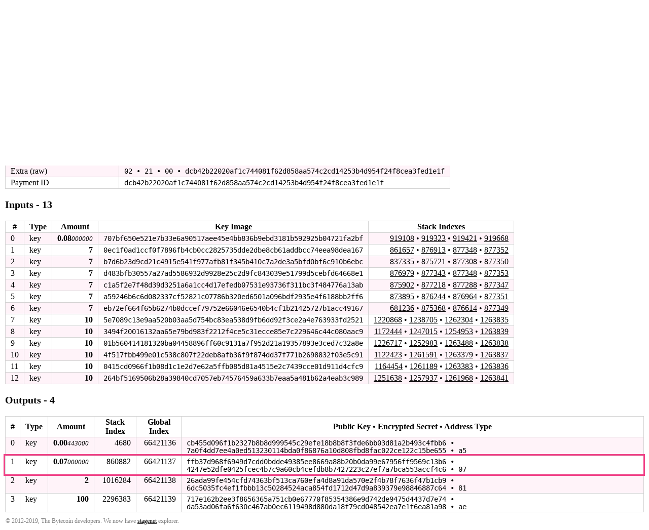

--- FILE ---
content_type: text/html; charset=utf-8
request_url: https://explorer.bytecoin.org/tx?hash=5394ec74dfeed645f04d336213b3b4844b626953c3a6999282c99a6f05dc3ee5&highlight=ffb37d968f6949d7cdd0bdde49385ee8669a88b20b0da99e67956ff9569c13b6
body_size: 3885
content:
<!DOCTYPE HTML>
<html lang="en">
<head>
    <meta id="viewport" name="viewport" content ="width=device-width, user-scalable=yes" />
    <title>Bytecoin Block Explorer - Transaction 5394ec74dfeed645f04d336213b3b4844b626953c3a6999282c99a6f05dc3ee5</title>
    <link rel="stylesheet" type="text/css" href="static/index.css?v=14">

</head>
<body>
<header>
    <table style="width:100%"><tr><td style="width:30px">
        <svg xmlns="http://www.w3.org/2000/svg" width="30px" viewBox="0 0 215.99 215.99">
            <circle fill="#f04086" cx="107.99" cy="107.99" r="107.99"></circle>
            <path fill="#fff" d="M158.2 113.09q-6.37-7.05-18.36-8.75v-.17c7-1.13 12.5-4 16.24-8.59a25.09 25.09 0 0 0 5.82-16.23c0-9.86-3.18-16.56-9.75-21.83s-16.44-7-29.81-7h-50.5v47h-29v18H122c6.23 0 10.91.44 14 2.93s4.67 5.71 4.67 10.47-1.56 8.82-4.67 11.37-7.79 4.23-14 4.23H94.84v-14h-23v32H124c13.26 0 23.4-3.46 30.43-8.84s10.33-13.33 10.33-23.08a25.72 25.72 0 0 0-6.56-17.51zm-39.1-15.62H94.84v-29h24.26c12.47 0 18.7 4.87 18.7 14.5s-6.23 14.5-18.7 14.5z"></path>
        </svg></td><td>&nbsp;<a href="/">Explorer (beta)</a> &bull; Top Block 3492108 &bull; <form style="display: inline" action="/search" method="get"><input class="search" type="text" name="search" placeholder="Object Hash &bull; Block Height &bull; Amount : Stack Index &bull; Amount : &bull; Sendproof" value=""/><input type="submit" value="Search"/></form></td></tr>
    </table>
</header>
<div id="main_div">

    

    

    

    <p class="bigbold">Transaction<br/></p>
    
    <table class="border_table">
    <tr><td>Hash</td><td class="fixedfont"><span class="ha">5394ec</span><span class="ham">74dfeed645f04d336213b3b4844b626953c3a6999282c99a6f05</span><span class="ha">dc3ee5</span></td></tr>
    <tr><td>Block Height</td><td><a href='block?height=2797019'>2797019</a> &bull; Confirmations 695090</td></tr>
    <tr><td>Size</td><td>3888</td></tr>
    <tr><td>Version</td><td>4</td></tr>
    
        <tr><td>Anonymity</td><td>3</td></tr>
        <tr><td>Fee</td><td><span class="amount">0.00</span><span class="amount2">557000</span> &bull; 143 (AU/byte)</td></tr>
        <tr><td><span class="hidemobile">Most Recent Referenced Height</span><span class="showmobilespan">Most Recent Ref.</span></td><td><a href='block?height=2797012'>2797012</a> with <a href="gi?amount=700000000&index=877353">Output</a></td></tr>
    
        
        <tr><td>Amount</td><td><span class="amount">102.07</span><span class="amount2">443000</span></td></tr>
        
        
            <tr><td title="(excluding coinbase)">Global Number</td><td>4379408 &bull; <a href='tx?num=4379407'>Prev</a> &bull; <a href='tx?num=4379409'>Next</a> &bull; <a href='tx?num=4419140'>Last</a></td></tr>
        
    
    
    <tr><td>Extra (raw)</td><td class="fixedfont">02 &bull; 21 &bull; 00 &bull; dcb42b22020af1c744081f62d858aa57​4c2cd14253b4d954f24f8cea3fed1e1f</td></tr>
    
    
    
        <tr><td>Payment ID</td><td class="fixedfont"><span class="ha">dcb42b</span><span class="ham">22020af1c744081f62d858aa574c2cd14253b4d954f24f8cea3f</span><span class="ha">ed1e1f</span></td></tr>
    
    
    
        
        

    </table>
    
    <p class="bigbold">Inputs - 13<br/></p>
    <table class="border_table">
        
            <tr><th title="Index in transaction">#</th><th>Type</th><th>Amount</th><th>Key Image</th><th>Stack Indexes</th></tr>
                
            <tr><td>0</td><td>key</td><td style="text-align: right;"><span class="amount">0.08</span><span class="amount2">000000</span></td><td class="fixedfont"><span class="ha">707bf6</span><span class="ham">50e521e7b33e6a90517aee45e4bb836b9ebd3181b592925b0472</span><span class="ha">1fa2bf</span></td>
        <td style="text-align: right;"><a href="gi?amount=8000000&index=919108">919108</a> &bull; <a href="gi?amount=8000000&index=919323">919323</a> &bull; <a href="gi?amount=8000000&index=919421">919421</a> &bull; <a href="gi?amount=8000000&index=919668">919668</a></td>
        
        </tr>
                
            <tr><td>1</td><td>key</td><td style="text-align: right;"><span class="amount">7</span><span class="amount2"></span></td><td class="fixedfont"><span class="ha">0ec1f0</span><span class="ham">ad1ccf0f7896fb4cb0cc2825735dde2dbe8cb61addbcc74eea98</span><span class="ha">dea167</span></td>
        <td style="text-align: right;"><a href="gi?amount=700000000&index=861657">861657</a> &bull; <a href="gi?amount=700000000&index=876913">876913</a> &bull; <a href="gi?amount=700000000&index=877348">877348</a> &bull; <a href="gi?amount=700000000&index=877352">877352</a></td>
        
        </tr>
                
            <tr><td>2</td><td>key</td><td style="text-align: right;"><span class="amount">7</span><span class="amount2"></span></td><td class="fixedfont"><span class="ha">b7d6b2</span><span class="ham">3d9cd21c4915e541f977afb81f345b410c7a2de3a5bfd0bf6c91</span><span class="ha">0b6ebc</span></td>
        <td style="text-align: right;"><a href="gi?amount=700000000&index=837335">837335</a> &bull; <a href="gi?amount=700000000&index=875721">875721</a> &bull; <a href="gi?amount=700000000&index=877308">877308</a> &bull; <a href="gi?amount=700000000&index=877350">877350</a></td>
        
        </tr>
                
            <tr><td>3</td><td>key</td><td style="text-align: right;"><span class="amount">7</span><span class="amount2"></span></td><td class="fixedfont"><span class="ha">d483bf</span><span class="ham">b30557a27ad5586932d9928e25c2d9fc843039e51799d5cebfd6</span><span class="ha">4668e1</span></td>
        <td style="text-align: right;"><a href="gi?amount=700000000&index=876979">876979</a> &bull; <a href="gi?amount=700000000&index=877343">877343</a> &bull; <a href="gi?amount=700000000&index=877348">877348</a> &bull; <a href="gi?amount=700000000&index=877353">877353</a></td>
        
        </tr>
                
            <tr><td>4</td><td>key</td><td style="text-align: right;"><span class="amount">7</span><span class="amount2"></span></td><td class="fixedfont"><span class="ha">c1a5f2</span><span class="ham">e7f48d39d3251a6a1cc4d17efedb07531e93736f311bc3f48477</span><span class="ha">6a13ab</span></td>
        <td style="text-align: right;"><a href="gi?amount=700000000&index=875902">875902</a> &bull; <a href="gi?amount=700000000&index=877218">877218</a> &bull; <a href="gi?amount=700000000&index=877288">877288</a> &bull; <a href="gi?amount=700000000&index=877347">877347</a></td>
        
        </tr>
                
            <tr><td>5</td><td>key</td><td style="text-align: right;"><span class="amount">7</span><span class="amount2"></span></td><td class="fixedfont"><span class="ha">a59246</span><span class="ham">b6c6d082337cf52821c07786b320ed6501a096bdf2935e4f6188</span><span class="ha">bb2ff6</span></td>
        <td style="text-align: right;"><a href="gi?amount=700000000&index=873895">873895</a> &bull; <a href="gi?amount=700000000&index=876244">876244</a> &bull; <a href="gi?amount=700000000&index=876964">876964</a> &bull; <a href="gi?amount=700000000&index=877351">877351</a></td>
        
        </tr>
                
            <tr><td>6</td><td>key</td><td style="text-align: right;"><span class="amount">7</span><span class="amount2"></span></td><td class="fixedfont"><span class="ha">eb72ef</span><span class="ham">664f65b6274b0dccef79752e66046e6540b4cf1b21425727b1ac</span><span class="ha">c49167</span></td>
        <td style="text-align: right;"><a href="gi?amount=700000000&index=681236">681236</a> &bull; <a href="gi?amount=700000000&index=875368">875368</a> &bull; <a href="gi?amount=700000000&index=876614">876614</a> &bull; <a href="gi?amount=700000000&index=877349">877349</a></td>
        
        </tr>
                
            <tr><td>7</td><td>key</td><td style="text-align: right;"><span class="amount">10</span><span class="amount2"></span></td><td class="fixedfont"><span class="ha">5e7089</span><span class="ham">c13e9aa520b03aa5d754bc83ea538d9fb6dd92f3ce2a4e763933</span><span class="ha">fd2521</span></td>
        <td style="text-align: right;"><a href="gi?amount=1000000000&index=1220868">1220868</a> &bull; <a href="gi?amount=1000000000&index=1238705">1238705</a> &bull; <a href="gi?amount=1000000000&index=1262304">1262304</a> &bull; <a href="gi?amount=1000000000&index=1263835">1263835</a></td>
        
        </tr>
                
            <tr><td>8</td><td>key</td><td style="text-align: right;"><span class="amount">10</span><span class="amount2"></span></td><td class="fixedfont"><span class="ha">3494f2</span><span class="ham">0016132aa65e79bd983f2212f4ce5c31ecce85e7c229646c44c0</span><span class="ha">80aac9</span></td>
        <td style="text-align: right;"><a href="gi?amount=1000000000&index=1172444">1172444</a> &bull; <a href="gi?amount=1000000000&index=1247015">1247015</a> &bull; <a href="gi?amount=1000000000&index=1254953">1254953</a> &bull; <a href="gi?amount=1000000000&index=1263839">1263839</a></td>
        
        </tr>
                
            <tr><td>9</td><td>key</td><td style="text-align: right;"><span class="amount">10</span><span class="amount2"></span></td><td class="fixedfont"><span class="ha">01b560</span><span class="ham">414181320ba04458896ff60c9131a7f952d21a19357893e3ced7</span><span class="ha">c32a8e</span></td>
        <td style="text-align: right;"><a href="gi?amount=1000000000&index=1226717">1226717</a> &bull; <a href="gi?amount=1000000000&index=1252983">1252983</a> &bull; <a href="gi?amount=1000000000&index=1263488">1263488</a> &bull; <a href="gi?amount=1000000000&index=1263838">1263838</a></td>
        
        </tr>
                
            <tr><td>10</td><td>key</td><td style="text-align: right;"><span class="amount">10</span><span class="amount2"></span></td><td class="fixedfont"><span class="ha">4f517f</span><span class="ham">bb499e01c538c807f22deb8afb36f9f874dd37f771b2698832f0</span><span class="ha">3e5c91</span></td>
        <td style="text-align: right;"><a href="gi?amount=1000000000&index=1122423">1122423</a> &bull; <a href="gi?amount=1000000000&index=1261591">1261591</a> &bull; <a href="gi?amount=1000000000&index=1263379">1263379</a> &bull; <a href="gi?amount=1000000000&index=1263837">1263837</a></td>
        
        </tr>
                
            <tr><td>11</td><td>key</td><td style="text-align: right;"><span class="amount">10</span><span class="amount2"></span></td><td class="fixedfont"><span class="ha">0415cd</span><span class="ham">0966f1b08d1c1e2d7e62a5ffb085d81a4515e2c7439cce01d911</span><span class="ha">d4cfc9</span></td>
        <td style="text-align: right;"><a href="gi?amount=1000000000&index=1164454">1164454</a> &bull; <a href="gi?amount=1000000000&index=1261189">1261189</a> &bull; <a href="gi?amount=1000000000&index=1263383">1263383</a> &bull; <a href="gi?amount=1000000000&index=1263836">1263836</a></td>
        
        </tr>
                
            <tr><td>12</td><td>key</td><td style="text-align: right;"><span class="amount">10</span><span class="amount2"></span></td><td class="fixedfont"><span class="ha">264bf5</span><span class="ham">169506b28a39840cd7057eb74576459a633b7eaa5a481b62a4ea</span><span class="ha">b3c989</span></td>
        <td style="text-align: right;"><a href="gi?amount=1000000000&index=1251638">1251638</a> &bull; <a href="gi?amount=1000000000&index=1257937">1257937</a> &bull; <a href="gi?amount=1000000000&index=1261968">1261968</a> &bull; <a href="gi?amount=1000000000&index=1263841">1263841</a></td>
        
        </tr>
                
        
    </table>
    <p class="bigbold">Outputs - 4<br/></p>
    <table class="border_table">
        <tr><th title="Index in transaction">#</th><th>Type</th><th>Amount</th><th>Stack Index</th><th>Global Index</th><th>Public Key &bull; Encrypted Secret &bull; Address Type</th></tr>
            
        <tr>
            <td>0</td>
        
            <td>key</td>
            <td style="text-align: right;"><span class="amount">0.00</span><span class="amount2">443000</span></td>
             <td style="text-align: right;">4680</td>
            <td style="text-align: right;">66421136</td>
            <td class="fixedfont"><span class="ha">cb455d</span><span class="ham">096f1b2327b8b8d999545c29efe18b8b8f3fde6bb03d81a2b493</span><span class="ha">c4fbb6</span>
             &bull; <span class="ha">7a0f4d</span><span class="ham">d7ee4a0ed513230114bda0f86876a10d808fbd8fac022ce122c1</span><span class="ha">5be655</span> &bull; a5
            </td>
            </tr>
            
        <tr id="jump" class="sear">
            <td>1</td>
        
            <td>key</td>
            <td style="text-align: right;"><span class="amount">0.07</span><span class="amount2">000000</span></td>
             <td style="text-align: right;">860882</td>
            <td style="text-align: right;">66421137</td>
            <td class="fixedfont"><span class="ha">ffb37d</span><span class="ham">968f6949d7cdd0bdde49385ee8669a88b20b0da99e67956ff956</span><span class="ha">9c13b6</span>
             &bull; <span class="ha">4247e5</span><span class="ham">2dfe0425fcec4b7c9a60cb4cefdb8b7427223c27ef7a7bca553a</span><span class="ha">ccf4c6</span> &bull; 07
            </td>
            </tr>
            
        <tr>
            <td>2</td>
        
            <td>key</td>
            <td style="text-align: right;"><span class="amount">2</span><span class="amount2"></span></td>
             <td style="text-align: right;">1016284</td>
            <td style="text-align: right;">66421138</td>
            <td class="fixedfont"><span class="ha">26ada9</span><span class="ham">9fe454cfd74363bf513ca760efa4d8a91da570e2f4b78f7636f4</span><span class="ha">7b1cb9</span>
             &bull; <span class="ha">6dc503</span><span class="ham">5fc4ef1fbbb13c50284524aca854fd1712d47d9a839379e98846</span><span class="ha">887c64</span> &bull; 81
            </td>
            </tr>
            
        <tr>
            <td>3</td>
        
            <td>key</td>
            <td style="text-align: right;"><span class="amount">100</span><span class="amount2"></span></td>
             <td style="text-align: right;">2296383</td>
            <td style="text-align: right;">66421139</td>
            <td class="fixedfont"><span class="ha">717e16</span><span class="ham">2b2ee3f8656365a751cb0e67770f85354386e9d742de9475d443</span><span class="ha">7d7e74</span>
             &bull; <span class="ha">da53ad</span><span class="ham">06fa6f630c467ab0ec6119498d880da18f79cd048542ea7e1f6e</span><span class="ha">a81a98</span> &bull; ae
            </td>
            </tr>
            
    </table>
    
</div>
<footer>
    <table style="width:100%" valign="middle"><tr><td title="Explorer beta 2019.08.05, DB version 25">&copy; 2012-2019, The Bytecoin developers. We now have <a href="https://stagenet.explorer.bytecoin.org">stagenet</a> explorer.</td></tr></table>
</footer>
</body>
</html>